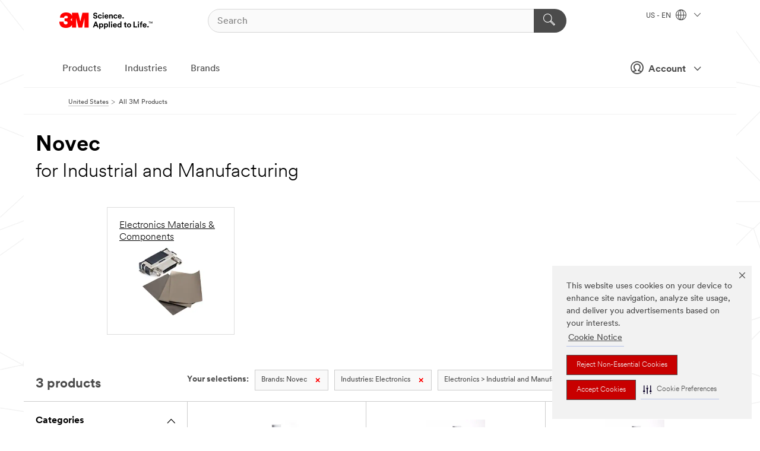

--- FILE ---
content_type: text/css; charset=UTF-8
request_url: https://www.3m.com/snaps2/css/react-tooltip.css
body_size: 422
content:
:root {
  --rt-color-white: #fff;
  --rt-color-dark: #222;
  --rt-color-success: #8dc572;
  --rt-color-error: #be6464;
  --rt-color-warning: #f0ad4e;
  --rt-color-info: #337ab7;
  --rt-opacity: 0.9;
  --rt-transition-show-delay: 0.15s;
  --rt-transition-closing-delay: 0.15s;
  --rt-arrow-size: 8px;
}

.core-styles-module_tooltip__3vRRp {
  position: absolute;
  top: 0;
  left: 0;
  pointer-events: none;
  opacity: 0;
  will-change: opacity;
}

.core-styles-module_fixed__pcSol {
  position: fixed;
}

.core-styles-module_arrow__cvMwQ {
  position: absolute;
  background: inherit;
  z-index: -1;
}

.core-styles-module_noArrow__xock6 {
  display: none;
}

.core-styles-module_clickable__ZuTTB {
  pointer-events: auto;
}

.core-styles-module_show__Nt9eE {
  opacity: var(--rt-opacity);
  transition: opacity var(--rt-transition-show-delay) ease-out;
}

.core-styles-module_closing__sGnxF {
  opacity: 0;
  transition: opacity var(--rt-transition-closing-delay) ease-in;
}

/** end - core styles **/

.styles-module_tooltip__mnnfp {
  padding: 8px 16px;
  border-radius: 3px;
  font-size: 90%;
  width: max-content;
}

.styles-module_arrow__K0L3T {
  width: var(--rt-arrow-size);
  height: var(--rt-arrow-size);
}

[class*='react-tooltip__place-top'] > .styles-module_arrow__K0L3T {
  transform: rotate(45deg);
}

[class*='react-tooltip__place-right'] > .styles-module_arrow__K0L3T {
  transform: rotate(135deg);
}

[class*='react-tooltip__place-bottom'] > .styles-module_arrow__K0L3T {
  transform: rotate(225deg);
}

[class*='react-tooltip__place-left'] > .styles-module_arrow__K0L3T {
  transform: rotate(315deg);
}

/** Types variant **/
.styles-module_dark__xNqje {
  background: var(--rt-color-dark);
  color: var(--rt-color-white);
}

.styles-module_light__Z6W-X {
  background-color: var(--rt-color-white);
  color: var(--rt-color-dark);
}

.styles-module_success__A2AKt {
  background-color: var(--rt-color-success);
  color: var(--rt-color-white);
}

.styles-module_warning__SCK0X {
  background-color: var(--rt-color-warning);
  color: var(--rt-color-white);
}

.styles-module_error__JvumD {
  background-color: var(--rt-color-error);
  color: var(--rt-color-white);
}

.styles-module_info__BWdHW {
  background-color: var(--rt-color-info);
  color: var(--rt-color-white);
}
